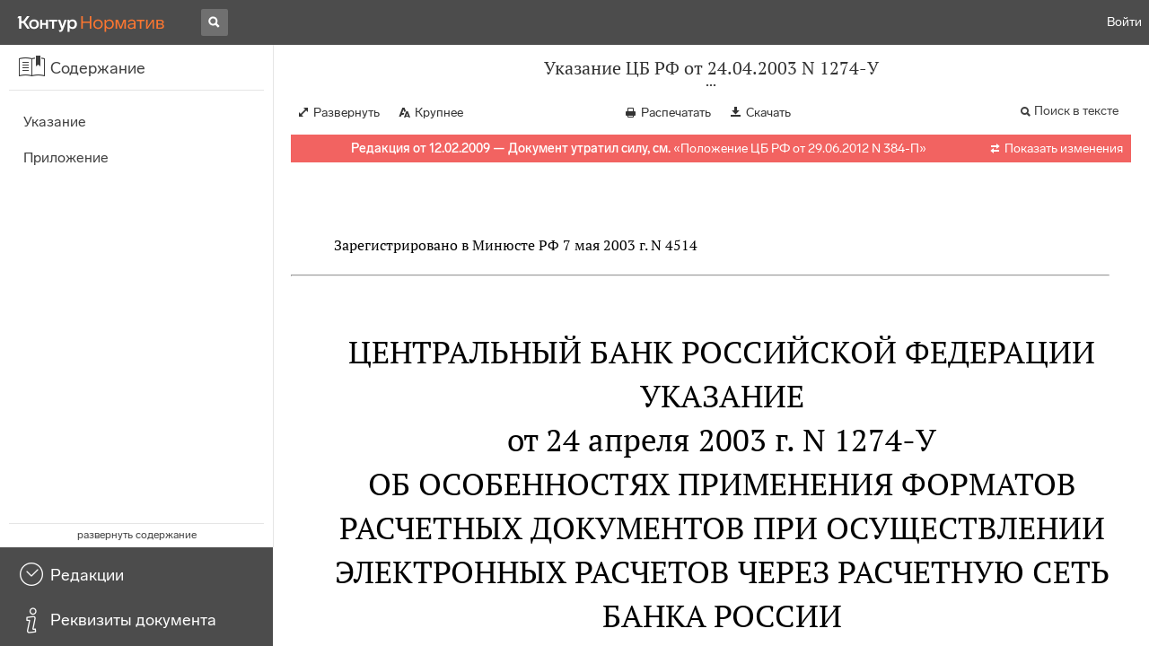

--- FILE ---
content_type: text/html; charset=utf-8
request_url: https://normativ.kontur.ru/document?moduleId=1&documentId=150532
body_size: 11886
content:


<!doctype html>
<html lang="ru" prefix="og: http://ogp.me/ns# article: http://ogp.me/ns/article#">
<head runat="server">
	<meta charset="utf-8">


<title>Указание ЦБ РФ от 24.04.2003 N 1274-У &mdash; Редакция от 12.02.2009 &mdash; Контур.Норматив</title>

	<meta name="description" content="Указание ЦБ РФ от 24.04.2003 N 1274-У об особенностях применения форматов расчетных документов при осуществлении электронных расчетов через расчетную сеть Банка России &mdash; Редакция от 12.02.2009 &mdash; с последними изменениями скачать на сайте Контур.Норматив" />

	<meta name="keywords" content="Указание ЦБ РФ от 24.04.2003 N 1274-У"/>

	<link rel="canonical" href="https://normativ.kontur.ru/document?moduleId=1&documentId=150532" />

	<script type="application/ld+json">
		{  "@context": "http://schema.org",  "@type": "BreadcrumbList",  "itemListElement": [{"@type": "ListItem","position": 1,"item": {  "@id": "https://normativ.kontur.ru/?from=bc_fz",  "name": "Кодексы и Законы"}  }]}
	</script>


	<meta http-equiv="X-UA-Compatible" content="IE=edge">
	<meta name="viewport" content="width=device-width, initial-scale=1">

	
<script src="/theme/js/lib/sentry-7.106.1.min.js?550807483" crossorigin="anonymous"></script>
<script>
	Sentry.init({
		dsn: "https://1ba55aec74cf403a96b32cadeffe9d90@sentry.kontur.host/1023",
		environment: "prod",
		release: "561fedb94d34e223a46b1d0eb62981f07c373bd0",
		beforeSend: function(event) {
			event.fingerprint = ['{{ default }}', "prod"];

			return event;
		},
		tracesSampleRate: 0.1,
	});
	Sentry.setUser({
		id: null
	});
	Sentry.setTag("protocol", document.location.protocol);
	if (!Object.fromEntries) {
		Sentry.setTag("OldBrowser", "OldBrowser");
	}
</script>
	
<script src="https://metrika.kontur.ru/tracker/normativ.js"></script>
<script src="/theme/js/click-listener.js"></script>
<script>
	normativQueue = [];
	window.listenToClicks(function (trackData) {
		var action = [trackData.id, trackData.className, trackData.textContent].join(' ');
		normativQueue.push(['trackEvent', 'normativ-auto', action, null, JSON.stringify(trackData)]);
	});
</script>


	

<link rel="shortcut icon" type="image/x-icon" href="https://s.kontur.ru/common-v2/icons-products/normativ/favicon/favicon.ico">
<link rel="apple-touch-icon" sizes="120x120" href="/apple-touch-icon.png?v=3">
<link rel="icon" type="image/png" sizes="32x32" href="https://s.kontur.ru/common-v2/icons-products/normativ/favicon/normativ-favicon-32.png">
<link rel="icon" type="image/png" sizes="16x16" href="https://s.kontur.ru/common-v2/icons-products/normativ/favicon/normativ-favicon-16.png">

<link href="/theme/css/document.min.css?550807483" rel="stylesheet"/>
<link href="/theme/css/doc.min.css?550807483" rel="stylesheet"/>



<script type="text/javascript">
	(function() {
		var alreadyInited = window.currentAccountInfo != null;
		if (alreadyInited)
			return;

		var info = window.currentAccountInfo = {
			id: null,
			region: null,
			autoRegion: null,
			roles: "Guest",
			isExternUser: false,
			isDemoUser: false,
			isExpert: false,			
		};

		
	})();
</script>

	<script src="/theme/js/doc-page.min.js?550807483" type="text/javascript"></script>
	<script src="https://yastatic.net/es5-shims/0.0.2/es5-shims.min.js"></script>
	<script src="https://yastatic.net/share2/share.js"></script>

	

<script>
    var pageOptions = pageOptions || {};
    pageOptions.common = {"account":{"accountId":null,"portalUserId":null,"userName":null,"email":null,"newEmail":null,"emailApproved":null,"inn":null,"kpp":null,"phone":null,"orgName":null},"isFTest":false,"tokenInput":"\u003cinput name=\u0022__RequestVerificationToken\u0022 type=\u0022hidden\u0022 value=\u00228j/cYH7cejxGeY8kOBGatirBJPUdmSei3QWqMlVWZs9VlGuWKgrIhpAs588xteqg6PV3B2hEU8T62JTtheCgLVvfTlzBZLPDJxJz/FLgll7lag4EjaHvAlOM96mmnzGIv7NbFg==\u0022 /\u003e"};
    window.microSessionId = "3b94b939-7243-41f6-a89c-485b9d7af2c6";
</script>
</head>
<body class="document   " id="document">
<div id="root"></div>
		<div id="OldBrowsersWarning" style="max-height: 66px;" data-tid="OldBrowsersWarning"></div>
<script>
	document.backendVersion =
		'561fedb94d34e223a46b1d0eb62981f07c373bd0';

	function mobileExpand() {
		var $body = $(document.body);
		if ($(window).width() < 800) {
			$body.addClass('is-mobile-view is-mobile-expanded');
			if ($body.hasClass('is-expanded')) {
				$body.removeClass('is-expanded').addClass('-is-expanded');
			}
		} else {
			$body.removeClass('is-mobile-view is-mobile-expanded');
			if ($body.hasClass('-is-expanded')) {
				$body.removeClass('-is-expanded').addClass('is-expanded');
			}
		}
	}

	mobileExpand();
	$(window).on('resize', mobileExpand);
</script>


<div class="l-main" id="document-area">
			<div class="l-aside">
				

<div class="sidebar" id="js-sidebar">
	<div class="sidebar-blocks">
			<div class="sidebar-block sidebar-contents is-active" data-sidebar-block-type="contents" style="bottom:110px;top:0px;">
				<div class="sidebar-block-title" data-clickable data-tid="SidebarBlockTitle">
					<span class="sidebar-block-title-icon">
						<span class="icon"></span>
					</span>
					<span class="sidebar-block-title-text">Содержание</span>
				</div>
				<div class="sidebar-block-content" id="js-sidebar-contents-frame">

				</div>
			</div>
			<div class="sidebar-block sidebar-revisions " data-sidebar-block-type="revisions" style="bottom:55px;">
				<div class="sidebar-block-title" data-clickable data-tid="SidebarBlockTitle">
					<span class="sidebar-block-title-icon">
						<span class="icon"></span>
					</span>
					<span class="sidebar-block-title-text">Редакции</span>
				</div>
				<div class="sidebar-block-content" id="js-sidebar-revisions-frame">

				</div>
			</div>
			<div class="sidebar-block sidebar-info " data-sidebar-block-type="info" style="bottom:5px;">
				<div class="sidebar-block-title" data-clickable data-tid="SidebarBlockTitle">
					<span class="sidebar-block-title-icon">
						<span class="icon"></span>
					</span>
					<span class="sidebar-block-title-text">Реквизиты документа</span>
				</div>
				<div class="sidebar-block-content" id="js-sidebar-info-frame">
					

<div class="doc_info">
		<div class="doc_info-text dt-list_colon-separated">
			<dl><dt>Вид</dt><dd>Указания</dd>
<dt>Принят</dt><dd>ЦБ РФ 24.04.2003</dd>
<dt>Номер</dt><dd>1274-У</dd>
<dt>Редакция от</dt><dd>12.02.2009</dd>
<dt>Номер регистрации в Минюсте</dt><dd>4514</dd>
<dt>Зарегистрирован в Минюсте</dt><dd>07.05.2003</dd>
<dt>Статус</dt><dd>Отменен</dd>
<dt>Опубликован</dt><dd>В данном виде документ опубликован не был<br/>(в ред. от 24.04.2003 - "Вестник Банка России", N 25, 15.05.2003)</dd>
</dl>
		</div>
		<div class="doc_info-title2">Примечания</div>
		<div class="doc_info-text dt-list_colon-separated">
				
<P class="dt-p" data-wi="0">Применение данного документа РАЗЪЯСНЕНО</P><P class="dt-p" data-wi="4"><A HREF="/document?moduleId=8&amp;documentId=57153#l0" data-status="actual" class="E" TARGET="_blank">ПИСЬМОМ ЦБ РФ от 28.05.2003 N 81-Т</A></P><span class="dt-b"></span><P class="dt-p" data-wi="11">Данный документ признан УТРАТИВШИМ СИЛУ (с 22.07.2012)</P><P class="dt-p" data-wi="18">&quot;<A HREF="/document?moduleId=1&amp;documentId=201642#l0" class="H" TARGET="_blank">ПОЛОЖЕНИЕМ</A> О ПЛАТЕЖНОЙ СИСТЕМЕ БАНКА РОССИИ&quot;</P>

		</div>
</div>
				</div>
			</div>
	</div>
</div>

			</div>			
	<div class="l-content">
		<div class="doc_frame" id="js-doc-frame">
			<div class="doc_frame-scroll" id="js-doc-scroll-container">
				


<div class="l-container doc_header" id="js-doc-header">
	<div class="doc_header-wrapper">
		<div class="doc_header-container">
			<div class="doc_header-content">
				
<div class="doc_titlebar-wrapper">
	<div class="doc_titlebar" id="js-titlebar" data-clickable data-tid="DocTitlebar">
		<h1 class="doc_titlebar-title">Указание ЦБ РФ от 24.04.2003 N 1274-У</h1>
			<div class="doc_titlebar-title-second">&quot;Об особенностях применения форматов расчетных документов при осуществлении электронных расчетов через расчетную сеть Банка России&quot;</div>
			<div class="doc_titlebar-toggle"></div>
	</div>
</div>

				<div class="doc_toolbar-wrapper">
	<div class="doc_toolbar" id="js-doc-page-toolbar"></div>
</div>
				




	<div class="rev_info-wrapper">
		<div class="rev_info rev_info--expired" id="js-revisions-info">
			<div class="rev_info-status" id="js-revisions-status" data-status="Cancelled" data-status-type="General"><b>Редакция от 12.02.2009 &mdash; Документ утратил силу, см.</b> «<a class ='rev_info-cancelling_doc_link js-cancellingDocLink' href='/document?moduleId=1&documentId=269675' target='_blank'>Положение ЦБ РФ от 29.06.2012 N 384-П</a>»</div>
				<div class="rev_info-diff" id="js-rev-info-diff" data-clickable data-tid="RevInfoDiff"><span class="rev_info-diff-icon ficon">&#xe06d;</span> <span class="rev_info-diff-text">Показать изменения</span></div>
		</div>
	</div>
			</div>
		</div>
	</div>
</div>
				<div class="l-container doc_frame-container" id="js-doc-frame-container">
					<div class="doc_container fs-smaller" id="js-doc-container">
						<div class="doc_frame-page doc_frame-page--fst is-in-viewport" >
								<div class="doc_text lmml-1" id="js-doc-text">
										<div class="doc_text_part" id="js-doc-text-part">
											<div class="doc_text_part-content" id="js-doc-text-content-part" >
												<P class="dt-p" data-wi="0"></P><P class="dt-p" data-wi="0">Зарегистрировано в Минюсте РФ 7 мая 2003 г. N 4514</P><hr><H2 style="text-align: center" data-wi="10"><A NAME="l0"></A>ЦЕНТРАЛЬНЫЙ БАНК РОССИЙСКОЙ ФЕДЕРАЦИИ</H2><H2 style="text-align: center" data-wi="14"><A NAME="h41"></A>УКАЗАНИЕ <BR>от 24 апреля 2003 г. N 1274-У</H2><H2 style="text-align: center" data-wi="22">ОБ ОСОБЕННОСТЯХ ПРИМЕНЕНИЯ ФОРМАТОВ РАСЧЕТНЫХ ДОКУМЕНТОВ ПРИ ОСУЩЕСТВЛЕНИИ ЭЛЕКТРОННЫХ РАСЧЕТОВ ЧЕРЕЗ РАСЧЕТНУЮ СЕТЬ БАНКА РОССИИ<A NAME="l1"></A></H2><P class="dt-rp" data-wi="37">(в ред. Указаний ЦБ РФ <A HREF="/document?moduleId=1&amp;documentId=66051#l0" class="F" TARGET="_blank">от 25.08.2004 N 1493-У</A>, <A HREF="/document?moduleId=1&amp;documentId=132508#l0" class="F" TARGET="_blank">от 12.02.2009 N 2186-У</A>)</P><span class="dt-b"></span><P class="dt-p" data-wi="52">Настоящим Указанием на основании Федерального <A HREF="/document?moduleId=1&amp;documentId=9805#l0" class="a" TARGET="_blank">закона</A> &quot;О Центральном банке Российской Федерации (Банке России)&quot; (Собрание законодательства Российской Федерации, 2002, N 28, ст.2790; 2003, N 2, ст.157) и Положения Банка России <A HREF="/document?moduleId=1&amp;documentId=6146#l0" class="a" TARGET="_blank">от 03.10.2002 N 2-П</A> &quot;О безналичных расчетах в Российской Федерации&quot; (с изменениями и дополнениями), зарегистрированного в Министерстве юстиции Российской Федерации 23.12.2002 N 4068, 21.03.2003 N 4300 (&quot;Вестник Банка России&quot; от 28.12.2002 N 74, от 02.04.2003 N 17) устанавливается следующий порядок применения кредитными организациями (филиалами) и другими клиентами Банка России, не являющимися кредитными организациями (филиалами), расчетных документов в электронной форме при осуществлении безналичных расчетов через расчетную сеть Банка России.<A NAME="l2"></A><A NAME="l3"></A><A NAME="l4"></A></P><P class="dt-p dt-m1" data-wi="150"><span class="dt-m">1.</span> Расчетные документы в электронной форме дополняются полями, перечень и длины которых приведены в Приложении к настоящему Указанию.<A NAME="l5"></A></P><P class="dt-p dt-m1" data-wi="168"><span class="dt-m">2.</span> При перечислении налогов, сборов и иных обязательных платежей в бюджетную систему Российской Федерации заполнение полей расчетных документов, составленных в электронной форме, осуществляется в соответствии с требованиями, установленными Положением Банка России <A HREF="/document?moduleId=1&amp;documentId=6146#l0" class="a" TARGET="_blank">от 03.10.2002 N 2-П</A> &quot;О безналичных расчетах в Российской Федерации&quot; (далее - Положение о безналичных расчетах в Российской Федерации).<A NAME="l6"></A></P><P class="dt-p dt-m1" data-wi="218"><span class="dt-m">3.</span> При распечатывании бумажных копий расчетных документов, составленных в электронной форме, размеры полей должны быть приближены к размерам полей бланков расчетных документов на бумажном носителе, установленным <A HREF="/document?moduleId=1&amp;documentId=6146#l0" class="a" TARGET="_blank">Положением</A> о безналичных расчетах в Российской Федерации, с учетом технических возможностей печатающих устройств. В бумажных копиях расчетных документов указываются наименования расчетных документов и номера форм по Общероссийскому классификатору управленческой документации (ОКУД), установленные Положением о безналичных расчетах в Российской Федерации. В бумажной копии расчетного документа допускается наличие реквизитов, не предусмотренных Положением о безналичных расчетах в Российской Федерации, расположенных вне формата бланка расчетного документа.<A NAME="l7"></A><A NAME="l8"></A><A NAME="l9"></A><A NAME="l10"></A></P><P class="dt-p dt-m1" data-wi="306"><span class="dt-m">4.</span> При совершении внутрирегиональных электронных расчетов через расчетную сеть Банка России наряду с использованием платежных поручений применяются составленные в электронной форме инкассовые поручения, платежные требования и платежные ордера.<A NAME="l11"></A> <span class="dt-r">(в ред. Указания ЦБ РФ <A HREF="/document?moduleId=1&amp;documentId=132508#l0" class="F" TARGET="_blank">от 12.02.2009 N 2186-У</A>)</span></P><P class="dt-p" data-wi="344">Представление инкассового поручения, платежного требования на бумажном носителе в исполняющий банк осуществляется в установленном Положением о безналичных расчетах в Российской Федерации порядке. Для списания денежных средств со счета клиента кредитной организации (филиала) инкассовое поручение, платежное требование в электронной форме составляется кредитной организацией (филиалом) и направляется для исполнения в Банк России. Для списания денежных средств со счета клиента Банка России (в том числе с корреспондентского счета (субсчета) кредитной организации (филиала) инкассовое поручение, платежное требование в электронной форме составляется Банком России.<A NAME="l12"></A><A NAME="l13"></A><A NAME="l44"></A> <span class="dt-r">(в ред. Указания ЦБ РФ <A HREF="/document?moduleId=1&amp;documentId=132508#l0" class="F" TARGET="_blank">от 12.02.2009 N 2186-У</A>)</span></P><P class="dt-p dt-m1" data-wi="433"><span class="dt-m">5.</span> Внесение изменений в поля расчетных документов, поступивших в Банк России от клиентов Банка России в электронной форме, не допускается. Поля расчетных документов, предусмотренные для заполнения обслуживающим банком, Банк России заполняет в порядке, установленном <A HREF="/document?moduleId=1&amp;documentId=6146#l0" class="a" TARGET="_blank">Положением</A> о безналичных расчетах в Российской Федерации с учетом требований Приложения к настоящему Указанию.<A NAME="l14"></A><A NAME="l15"></A></P><P class="dt-p dt-m1" data-wi="481"><span class="dt-m">6.</span> Требования, установленные настоящим Указанием в отношении составленных в электронной форме расчетных документов, распространяются и на платежные ордера по операциям, предусмотренным <A HREF="/document?moduleId=1&amp;documentId=6146#l0" class="a" TARGET="_blank">Положением</A> о безналичных расчетах в Российской Федерации.<A NAME="l16"></A></P><P class="dt-p dt-m1" data-wi="509"><span class="dt-m">7.</span> При составлении платежного требования в электронной форме поля 35 &quot;Условие оплаты&quot;, 36 &quot;Срок для акцепта&quot;, 37 &quot;Дата отсылки (вручения) плательщику предусмотренных договором документов&quot;, 72 &quot;Оконч. срока акцепта&quot;, установленные Положением о безналичных расчетах в Российской Федерации, кредитной организацией (филиалом) не заполняются, и Банком России до получателя денежных средств не доводятся. <span class="dt-r">(в ред. Указания ЦБ РФ <A HREF="/document?moduleId=1&amp;documentId=132508#l0" class="F" TARGET="_blank">от 12.02.2009 N 2186-У</A>)</span></P><P class="dt-p dt-m1" data-wi="573"><span class="dt-m">8.</span> Указание подлежит опубликованию в официальном издании Банка России (&quot;Вестнике Банка России&quot;).<A NAME="l17"></A></P><P class="dt-p dt-m1" data-wi="587"><span class="dt-m">9.</span> Указание вступает в силу с 1 июня 2003 года, за исключением пункта 4 настоящего Указания, вступающего в силу с 1 января 2004 года (Протокол заседания Совета директоров от 23.04.2003 N 9).<A NAME="l18"></A></P><span class="dt-b"></span><P ALIGN=right data-wi="619"><I>Председатель Банка России </I> <BR><I>С.М.ИГНАТЬЕВ </I></P><span class="dt-b"></span><P ALIGN=right data-wi="623"><A NAME="h42"></A><I>Приложение </I> <BR><I>к указанию ЦБ РФ </I> <BR><I>от 24 апреля 2003 г. N 1274-У </I> <BR><I>&quot;Об особенностях применения форматов </I> <BR><I>расчетных документов при осуществлении </I> <BR><I>электронных расчетов через расчетную </I> <BR><I>сеть Банка России&quot; </I><A NAME="l19"></A><A NAME="l20"></A></P><P class="dt-rp" data-wi="650">(в ред. Указаний ЦБ РФ <A HREF="/document?moduleId=1&amp;documentId=66051#l0" class="F" TARGET="_blank">от 25.08.2004 N 1493-У</A>, <A HREF="/document?moduleId=1&amp;documentId=132508#l0" class="F" TARGET="_blank">от 12.02.2009 N 2186-У</A>)</P><DIV class="clearfix"><DIV ALIGN=LEFT class="f_l"><TABLE WIDTH=100% BORDER=1 CELLSPACING=0 style='border-collapse:collapse;border: 0 none white'><TR data-wi="665"><TD COLSPAN=2 ALIGN=center VALIGN=top style='border-left:1px solid windowtext;border-top:1px solid windowtext;border-right:1px solid windowtext;border-bottom:1px solid windowtext'>Поля расчетного документа, платежного ордера в соответствии с требованиями <A HREF="/document?moduleId=1&amp;documentId=6146#l0" class="a" TARGET="_blank">Положения</A> о безналичных расчетах в Российской Федерации <A NAME="l35"></A><A NAME="l34"></A><A NAME="l33"></A><A NAME="l32"></A><A NAME="l31"></A><A NAME="l30"></A><A NAME="l29"></A><A NAME="l28"></A><A NAME="l27"></A><A NAME="l26"></A><A NAME="l25"></A><A NAME="l24"></A><A NAME="l23"></A><A NAME="l22"></A><A NAME="l21"></A></TD> <TD ROWSPAN=2 ALIGN=center VALIGN=top style='border-left:1px solid windowtext;border-top:1px solid windowtext;border-right:1px solid windowtext;border-bottom:1px solid windowtext'>Максимальная длина поля в символах </TD></TR><TR data-wi="686"><TD ALIGN=center VALIGN=top style='border-left:1px solid windowtext;border-top:1px solid windowtext;border-right:1px solid windowtext;border-bottom:1px solid windowtext'>Номер </TD> <TD ALIGN=center VALIGN=top style='border-left:1px solid windowtext;border-top:1px solid windowtext;border-right:1px solid windowtext;border-bottom:1px solid windowtext'>Наименование </TD></TR><TR data-wi="688"><TD VALIGN=top style='border-left:1px solid windowtext;border-top:1px solid windowtext;border-right:1px solid windowtext;border-bottom:1px solid windowtext'>101 </TD> <TD VALIGN=top style='border-left:1px solid windowtext;border-top:1px solid windowtext;border-right:1px solid windowtext;border-bottom:1px solid windowtext'>&nbsp;</TD> <TD VALIGN=top style='border-left:1px solid windowtext;border-top:1px solid windowtext;border-right:1px solid windowtext;border-bottom:1px solid windowtext'>2 </TD></TR><TR data-wi="690"><TD VALIGN=top style='border-left:1px solid windowtext;border-top:1px solid windowtext;border-right:1px solid windowtext;border-bottom:1px solid windowtext'>102 </TD> <TD VALIGN=top style='border-left:1px solid windowtext;border-top:1px solid windowtext;border-right:1px solid windowtext;border-bottom:1px solid windowtext'>КПП </TD> <TD VALIGN=top style='border-left:1px solid windowtext;border-top:1px solid windowtext;border-right:1px solid windowtext;border-bottom:1px solid windowtext'>9 </TD></TR><TR data-wi="693"><TD VALIGN=top style='border-left:1px solid windowtext;border-top:1px solid windowtext;border-right:1px solid windowtext;border-bottom:1px solid windowtext'>103 </TD> <TD VALIGN=top style='border-left:1px solid windowtext;border-top:1px solid windowtext;border-right:1px solid windowtext;border-bottom:1px solid windowtext'>КПП </TD> <TD VALIGN=top style='border-left:1px solid windowtext;border-top:1px solid windowtext;border-right:1px solid windowtext;border-bottom:1px solid windowtext'>9 </TD></TR><TR data-wi="696"><TD VALIGN=top style='border-left:1px solid windowtext;border-top:1px solid windowtext;border-right:1px solid windowtext;border-bottom:1px solid windowtext'>104 </TD> <TD VALIGN=top style='border-left:1px solid windowtext;border-top:1px solid windowtext;border-right:1px solid windowtext;border-bottom:1px solid windowtext'>&nbsp;</TD> <TD VALIGN=top style='border-left:1px solid windowtext;border-top:1px solid windowtext;border-right:1px solid windowtext;border-bottom:1px solid windowtext'>20 </TD></TR><TR data-wi="698"><TD COLSPAN=3 VALIGN=top style='border-left:1px solid windowtext;border-top:1px solid windowtext;border-right:1px solid windowtext;border-bottom:1px solid windowtext'>(в ред. Указания ЦБ РФ <A HREF="/document?moduleId=1&amp;documentId=66051#l1" class="F" TARGET="_blank">от 25.08.2004 N 1493-У</A>)</TD></TR><TR data-wi="708"><TD VALIGN=top style='border-left:1px solid windowtext;border-top:1px solid windowtext;border-right:1px solid windowtext;border-bottom:1px solid windowtext'>105 </TD> <TD VALIGN=top style='border-left:1px solid windowtext;border-top:1px solid windowtext;border-right:1px solid windowtext;border-bottom:1px solid windowtext'>&nbsp;</TD> <TD VALIGN=top style='border-left:1px solid windowtext;border-top:1px solid windowtext;border-right:1px solid windowtext;border-bottom:1px solid windowtext'>11 </TD></TR><TR data-wi="710"><TD VALIGN=top style='border-left:1px solid windowtext;border-top:1px solid windowtext;border-right:1px solid windowtext;border-bottom:1px solid windowtext'>106 </TD> <TD VALIGN=top style='border-left:1px solid windowtext;border-top:1px solid windowtext;border-right:1px solid windowtext;border-bottom:1px solid windowtext'>&nbsp;</TD> <TD VALIGN=top style='border-left:1px solid windowtext;border-top:1px solid windowtext;border-right:1px solid windowtext;border-bottom:1px solid windowtext'>2 </TD></TR><TR data-wi="712"><TD VALIGN=top style='border-left:1px solid windowtext;border-top:1px solid windowtext;border-right:1px solid windowtext;border-bottom:1px solid windowtext'>107 </TD> <TD VALIGN=top style='border-left:1px solid windowtext;border-top:1px solid windowtext;border-right:1px solid windowtext;border-bottom:1px solid windowtext'>&nbsp;</TD> <TD VALIGN=top style='border-left:1px solid windowtext;border-top:1px solid windowtext;border-right:1px solid windowtext;border-bottom:1px solid windowtext'>10 </TD></TR><TR data-wi="714"><TD VALIGN=top style='border-left:1px solid windowtext;border-top:1px solid windowtext;border-right:1px solid windowtext;border-bottom:1px solid windowtext'>108 </TD> <TD VALIGN=top style='border-left:1px solid windowtext;border-top:1px solid windowtext;border-right:1px solid windowtext;border-bottom:1px solid windowtext'>&nbsp;</TD> <TD VALIGN=top style='border-left:1px solid windowtext;border-top:1px solid windowtext;border-right:1px solid windowtext;border-bottom:1px solid windowtext'>15 </TD></TR><TR data-wi="716"><TD VALIGN=top style='border-left:1px solid windowtext;border-top:1px solid windowtext;border-right:1px solid windowtext;border-bottom:1px solid windowtext'>109 </TD> <TD VALIGN=top style='border-left:1px solid windowtext;border-top:1px solid windowtext;border-right:1px solid windowtext;border-bottom:1px solid windowtext'>&nbsp;</TD> <TD VALIGN=top style='border-left:1px solid windowtext;border-top:1px solid windowtext;border-right:1px solid windowtext;border-bottom:1px solid windowtext'>10 </TD></TR><TR data-wi="718"><TD VALIGN=top style='border-left:1px solid windowtext;border-top:1px solid windowtext;border-right:1px solid windowtext;border-bottom:1px solid windowtext'>110 </TD> <TD VALIGN=top style='border-left:1px solid windowtext;border-top:1px solid windowtext;border-right:1px solid windowtext;border-bottom:1px solid windowtext'>&nbsp;</TD> <TD VALIGN=top style='border-left:1px solid windowtext;border-top:1px solid windowtext;border-right:1px solid windowtext;border-bottom:1px solid windowtext'>2 </TD></TR><TR data-wi="720"><TD VALIGN=top style='border-left:1px solid windowtext;border-top:1px solid windowtext;border-right:1px solid windowtext;border-bottom:1px solid windowtext'>62 </TD> <TD VALIGN=top style='border-left:1px solid windowtext;border-top:1px solid windowtext;border-right:1px solid windowtext;border-bottom:1px solid windowtext'>Поступ. в банк плат. </TD> <TD VALIGN=top style='border-left:1px solid windowtext;border-top:1px solid windowtext;border-right:1px solid windowtext;border-bottom:1px solid windowtext'>8* </TD></TR><TR data-wi="726"><TD VALIGN=top style='border-left:1px solid windowtext;border-top:1px solid windowtext;border-right:1px solid windowtext;border-bottom:1px solid windowtext'>63 </TD> <TD VALIGN=top style='border-left:1px solid windowtext;border-top:1px solid windowtext;border-right:1px solid windowtext;border-bottom:1px solid windowtext'>Дата помещения в картотеку </TD> <TD VALIGN=top style='border-left:1px solid windowtext;border-top:1px solid windowtext;border-right:1px solid windowtext;border-bottom:1px solid windowtext'>8* </TD></TR><TR data-wi="732"><TD VALIGN=top style='border-left:1px solid windowtext;border-top:1px solid windowtext;border-right:1px solid windowtext;border-bottom:1px solid windowtext'>71 </TD> <TD VALIGN=top style='border-left:1px solid windowtext;border-top:1px solid windowtext;border-right:1px solid windowtext;border-bottom:1px solid windowtext'>Списано со сч. плат. </TD> <TD VALIGN=top style='border-left:1px solid windowtext;border-top:1px solid windowtext;border-right:1px solid windowtext;border-bottom:1px solid windowtext'>8* </TD></TR><TR data-wi="738"><TD VALIGN=top style='border-left:1px solid windowtext;border-top:1px solid windowtext;border-right:1px solid windowtext;border-bottom:1px solid windowtext'>48 </TD> <TD VALIGN=top style='border-left:1px solid windowtext;border-top:1px solid windowtext;border-right:1px solid windowtext;border-bottom:1px solid windowtext'>Отметки банка получателя </TD> <TD VALIGN=top style='border-left:1px solid windowtext;border-top:1px solid windowtext;border-right:1px solid windowtext;border-bottom:1px solid windowtext'>8* </TD></TR><TR data-wi="743"><TD VALIGN=top style='border-left:1px solid windowtext;border-top:1px solid windowtext;border-right:1px solid windowtext;border-bottom:1px solid windowtext'>38 </TD> <TD VALIGN=top style='border-left:1px solid windowtext;border-top:1px solid windowtext;border-right:1px solid windowtext;border-bottom:1px solid windowtext'>N ч. плат. </TD> <TD VALIGN=top style='border-left:1px solid windowtext;border-top:1px solid windowtext;border-right:1px solid windowtext;border-bottom:1px solid windowtext'>3 </TD></TR><TR data-wi="748"><TD VALIGN=top style='border-left:1px solid windowtext;border-top:1px solid windowtext;border-right:1px solid windowtext;border-bottom:1px solid windowtext'>39 </TD> <TD VALIGN=top style='border-left:1px solid windowtext;border-top:1px solid windowtext;border-right:1px solid windowtext;border-bottom:1px solid windowtext'>Шифр плат. док. </TD> <TD VALIGN=top style='border-left:1px solid windowtext;border-top:1px solid windowtext;border-right:1px solid windowtext;border-bottom:1px solid windowtext'>2 </TD></TR><TR data-wi="753"><TD VALIGN=top style='border-left:1px solid windowtext;border-top:1px solid windowtext;border-right:1px solid windowtext;border-bottom:1px solid windowtext'>40 </TD> <TD VALIGN=top style='border-left:1px solid windowtext;border-top:1px solid windowtext;border-right:1px solid windowtext;border-bottom:1px solid windowtext'>N плат. док. </TD> <TD VALIGN=top style='border-left:1px solid windowtext;border-top:1px solid windowtext;border-right:1px solid windowtext;border-bottom:1px solid windowtext'>3 </TD></TR><TR data-wi="758"><TD VALIGN=top style='border-left:1px solid windowtext;border-top:1px solid windowtext;border-right:1px solid windowtext;border-bottom:1px solid windowtext'>41 </TD> <TD VALIGN=top style='border-left:1px solid windowtext;border-top:1px solid windowtext;border-right:1px solid windowtext;border-bottom:1px solid windowtext'>Дата плат. док. </TD> <TD VALIGN=top style='border-left:1px solid windowtext;border-top:1px solid windowtext;border-right:1px solid windowtext;border-bottom:1px solid windowtext'>8* </TD></TR><TR data-wi="763"><TD VALIGN=top style='border-left:1px solid windowtext;border-top:1px solid windowtext;border-right:1px solid windowtext;border-bottom:1px solid windowtext'>42 </TD> <TD VALIGN=top style='border-left:1px solid windowtext;border-top:1px solid windowtext;border-right:1px solid windowtext;border-bottom:1px solid windowtext'>Сумма ост. пл. </TD> <TD VALIGN=top style='border-left:1px solid windowtext;border-top:1px solid windowtext;border-right:1px solid windowtext;border-bottom:1px solid windowtext'>18 </TD></TR><TR data-wi="768"><TD VALIGN=top style='border-left:1px solid windowtext;border-top:1px solid windowtext;border-right:1px solid windowtext;border-bottom:1px solid windowtext'>70 </TD> <TD VALIGN=top style='border-left:1px solid windowtext;border-top:1px solid windowtext;border-right:1px solid windowtext;border-bottom:1px solid windowtext'>Содержание операции </TD> <TD VALIGN=top style='border-left:1px solid windowtext;border-top:1px solid windowtext;border-right:1px solid windowtext;border-bottom:1px solid windowtext'>16 </TD></TR></TABLE></DIV></DIV><P class="dt-p" data-wi="772"><span class="dt-h"></span>* - дата должна включать число, месяц и год, длина поля указана без учета разделителей.<A NAME="l43"></A></P><span class="dt-b"></span><P class="dt-p" data-wi="787">Примечания:</P><P class="dt-p dt-m1" data-wi="788"><span class="dt-m">1.</span> Кредитные организации (филиалы) заполняют поля 62 &quot;Поступ. в банк плат.&quot;, 63 &quot;Дата помещения в картотеку&quot; и 71 &quot;Списано со сч. плат.&quot; при составлении расчетных документов в электронной форме по платежам своих клиентов.<A NAME="l36"></A></P><P class="dt-p" data-wi="822">Клиенты Банка России, не являющиеся кредитными организациями, а также кредитные организации (филиалы) при составлении расчетных документов в электронной форме по собственным платежам не заполняют поля 62 &quot;Поступ. в банк плат.&quot;, 63 &quot;Дата помещения в картотеку&quot; и 71 &quot;Списано со сч. плат.&quot;.<A NAME="l37"></A></P><P class="dt-p" data-wi="865">Незаполненные поля 62 &quot;Поступ. в банк плат.&quot;, 63 &quot;Дата помещения в картотеку&quot; и 71 &quot;Списано со сч. плат.&quot; расчетных документов, поступивших в Банк России в электронной форме, заполняются Банком России.<A NAME="l38"></A></P><P class="dt-p dt-m1" data-wi="896"><span class="dt-m">2.</span> При заполнении поля 63 &quot;Дата помещения в картотеку&quot; в платежном поручении в электронной форме используется дата отметки о помещении в картотеку, проставленная в платежном поручении на бумажном носителе в соответствии с требованиями <A HREF="/document?moduleId=1&amp;documentId=6146#l0" class="a" TARGET="_blank">Положения</A> о безналичных расчетах в Российской Федерации.<A NAME="l39"></A></P><P class="dt-p dt-m1" data-wi="936"><span class="dt-m">3.</span> При заполнении поля 48 &quot;Отметки банка получателя&quot; инкассового поручения, платежного требования в электронной форме используется дата, проставленная банком, обслуживающим получателя, в соответствии с требованиями <A HREF="/document?moduleId=1&amp;documentId=6146#l0" class="a" TARGET="_blank">Положения</A> о безналичных расчетах в Российской Федерации.<A NAME="l40"></A> <span class="dt-r">(в ред. Указания ЦБ РФ <A HREF="/document?moduleId=1&amp;documentId=132508#l0" class="F" TARGET="_blank">от 12.02.2009 N 2186-У</A>)</span></P>
											</div>
										</div>
								</div>
						</div>
					</div>
				</div>
			</div>
					<div class="hidden-container">
						<div class="selection-popup js-selection-popup hide" id="js-selection-popup">
							<div class="selection-popup-container">
								<button id="js-selection-print-btn" class="selection-popup-link">
									<span class="ficon">&#xe010;</span>
									Напечатать
								</button>
								<button id="js-selection-download-btn" class="selection-popup-link">
									<span class="ficon">&#xe015;</span>
									Скачать
								</button>
								<button id="js-selection-share-btn" class="selection-popup-link">
									<span class="ficon">&#xe062;</span>
									Поделиться ссылкой
								</button>
							</div>
							<span class="selection-popup-close" id="js-selection-popup-close" data-clickable data-tid="SelectionPopupClose"></span>
							<span class="selection-popup-arrow"><span class="selection-popup-arrow-inner"></span></span>
							<button class="selection-popup-stub"></button>
						</div>
					</div>
					<div id="infoPlaceRoot"></div>	
		</div>
	</div>
</div>

<iframe id="js-doc-download-frame" name="js-doc-download-frame" width="1" height="1" frameborder="0" src="" style="position:absolute;top:-1000px;left:-1000px;z-index:-1000;"></iframe>

<script>
	var pageOptions = pageOptions || {};

	pageOptions.documentUrl = "/document";
	pageOptions.rawSearchQuery = null, //что искать в документе

	(function(pageOptions) {
		var loadedAt = new Date().getTime();
		var options = {
			accountId:
				0,
			hasApprovedEmail:
				false,
			mailService: null,
			
			moduleId: 1,
			documentId: 150532,			
			baseTitle: "Указание ЦБ РФ от 24.04.2003 N 1274-У",

			downloadUrl: '/rtf?moduleId=1&documentId=150532', //ссылка на скачивание
			isAttachmentAccessible: true,			
			isPrintable: true,
			printPageTitle: "Указание ЦБ РФ от 24.04.2003 N 1274-У",
			
			isFavoritesAvailable: true,
			isAuthenticated: false,
			isInFavorites: false,
			favoritesUrl: "/personal/favourites",
			isPaidUser: false,
			
			hasContents: true,
			hasBookmarks: false,
			hasRevisions: true,
			hasRecommendations: false,
			hasLinkedDocuments: false,
			needRelated: true,
			fontSize: 'small',
			hideChangeFontButton: false,
			hasDiff: true,

			contentsJSON: [{"link":"#h41","name":"Указание"},{"link":"#h42","name":"Приложение"}],
			revisionsJSON: prepareServerData([{"moduleId":1,"documentId":150532,"date":"2009-02-12T00:00:00+03:00","entryDate":null,"status":4,"hasEntryDate":false},{"moduleId":1,"documentId":67157,"date":"2004-08-25T00:00:00+04:00","entryDate":null,"status":4,"hasEntryDate":false},{"moduleId":1,"documentId":56515,"date":"2003-04-24T00:00:00+04:00","entryDate":"2003-06-01T00:00:00+04:00","status":4,"hasEntryDate":true}]),			
			isNewForm: false,
			recommendationId: '00000000-0000-0000-0000-000000000000',
			recommendationsJSON: {},
			linkedDocumentsJSON: {},
			isCodex: false,
			successfullSearchLogUrl: "/search-in-document/log-search-in-text",

			queryFormsUrl: '/search-in-document/get-forms-of-words',

			orderUrl: '/tariff?returnUrl=%2Fdocument%3FmoduleId%3D1%26documentId%3D150532',

			isDocumentAccessible: true,

			needShowFavoritesNotificationOnSave: false,
			setUserPerformedFavoritesNotificationTargetActionUrl: '/write-or-update-current-account-flag?flagName=UserPerformedTargetActionInFavoritesNotification&flagValue=True',
			homeUrl: "https://normativ.kontur.ru/",
			loadedAt: loadedAt,

			wallpapers: {
				clientEvents: {
					category:
						"Document",
					actions: {
						showAllWallpaper: "ShowAllWallpaper"
					}
				}
			},
			sharedFragment: {"firstWordIndex":0,"lastWordIndex":0,"isEmpty":true},
			generateSharedFragmentLink: '/generate-link',
			textHash: "76D272093C74E92F8A2416E7D66F060D",
			saveBookmarkUrl: undefined,
			deleteBookmarkUrl: undefined,
			bookmarksJSON: [],
			tutorials: {
				"showBookmarksTutorial": false,
				"showAddDocumentToFavoritesTutorial": false
			},
			bookmarksTutorialShownUrl: undefined,

			disableTutorials: false,

			isLargeDoc: false
		};

		var cEvents = {
			//параметры для клиентских событий
			category: "Document",
			disabledDocumentCategory: "DisabledDocument",			
			actions: {
				save: 'SaveDocument',
				print: 'PrintDocument',
				createLink: 'CreateLink',
				rangeSelected: 'RangeSelected',
				clickPrintForm: 'ClickPrintForm',
				saveForm: 'SavePrintForm',
				showForm: 'ShowPrintForm',
				showFormManual: 'ShowFormManual',
				enterFormManual: 'EnterFormManual',
				toFavourite: 'AddDocumentToFavourite',
				openDocumentRevisions: 'OpenDocumentRevisions',
				showInfo: 'OpenDocumentInfo',
				showBookmarkManual: 'ShowAllMark',
				expandHeader: 'ExpandHeader',
				collapseHeader: 'CollapseHeader',
				enterFavourite: 'EnterFavourite',
				promoBlockClick: 'PromoBlockClick',
				returnMain: 'ReturnMain',
				changeTypeSize: 'ChangeTypeSize',
				searchInDocument: 'SearchInDocument',
				textSelected: 'RangeSelected',
				textDeselected: 'RangeDeselected',
				selectionRightClick: 'RangeRightClick',
				disabledSaveDocument: 'DisabledSaveDocument',
				disabledSavePrintForm: 'DisabledSavePrintForm',
				disabledRevisionOpen: 'DisabledRevisionOpen',
				showKbk: 'ShowAllKbk',
				enterNextKbk: 'EnterNextKbk',
				sandwichMenu: 'SandwichMenu',
				searchAnotherDocFocus: 'SearchAnotherDocFocus',
				searchAnotherDoc: 'SearchAnotherDoc',
				recommendationClick: 'RecommendationClick',
				recommendationDelivery: 'RecommendationDelivery',
				recommendationListShow: 'RecommendationListShow',
				linkedDocumentsExpand: 'LinkedDocumentsExpand',
				linkedDocumentsClick: 'LinkedDocumentsClick',
				adsFooterShow: 'AdsFooterShow',
				adsFooterClick: 'AdsFooterClick',
				adsFooterClose: 'AdsFooterClose',
				createMark: 'CreateMark',
				correctMark: 'CorrectMark',
				deleteMark: 'DeleteMark',
				enterMark: 'EnterMark',
				tutorialShow: 'TutorialShow',
				tutorialClick: 'TutorialClick',
				tutorialClose: 'TutorialClose',
				shareLink: 'ShareLink',
				anchorNameClick: 'AnchorNameClick',
				linksDocumentsExpand: 'LinksDocumentsExpand',
				linksDocumentsClick: 'LinksDocumentsClick',
				linksDocumentsShown: 'LinksDocumentsShown',				
				updWarningShown: "UpdWarningShown",
				valueMethShown: "ValueMethShown",
				valueMethClose: "ValueMethClose",
				valueMethSent: "ValueMethSent",
				valueMethMistake: "ValueMethMistake",
				valueMethCatClick: "ValueMethCatClick",
				chooseRevision: "ChooseRevision",
				showChanges: "ShowChanges",
				showComparison: "ShowComparison"
			}
		};

		var gaEvents = {
			//параметры для событий гугл аналитикса
			category: 'document',
			categories: {
				methodic: 'methodics'
			},
			actions: {
				searchEnter: 'search_enter',
				searchButton: 'search_button',
				searchNextClick: 'search_next',
				searchPrevClick: 'search_previous',
				showPromobox: 'DocPromo_show',
				documentRevisions: 'doc_revisions',
				documentAnnotation: 'doc_annotation',
				showAllMethodics: 'all_methodics',
				showOtherMethodic: 'methodic_opened',
				showMethodicsList: 'content_opened',
				noteFavSaveShow: 'note_fav_save_show',
				noteFavSaveAdd: 'note_fav_save_add',
				noteFavSaveReject: 'note_fav_save_reject'
			}
		};


		for (var attr in options) {
			pageOptions[attr] = options[attr];
		}

		pageOptions.cEvents = cEvents;
		pageOptions.gaEvents = gaEvents;

		$(document).ready(function() {
			// Page unload client event
			// ToDo: переписать на jQuery, без использования runOnPageUnload
			var onPageUnloadEvent = function() {
				var elapsedTimeSinceOpeningMs = new Date().getTime() - loadedAt;

				new ClientEvent(
					cEvents.category,
					"PageUnload",
					{
						SearchId:pageOptions.searchId,
						DocumentId:150532,
						ModuleId:1,
						TimeFromOpeningMs: elapsedTimeSinceOpeningMs,
						DocumentOpeningMarker: "daf36a44cf724f9085201c51ab93295a",
						ScrollingPart: Math.round(DocumentApp.reqres.request('get:max:scroll:position'))
					}
				).fireImmediately();
			};
			onPageUnloadEvent.runOnPageUnload();
			// /Page unload client event

			// First mouse move client event
			// ToDo: переписать
			var xPos = 0;
			var yPos = 0;
			var eps = 0.1;
			var fired = false;

			var firstMouseMove = function(e) {
				if (!(xPos === 0 && yPos === 0) && !(Math.abs(e.clientX - xPos) < eps && Math.abs(e.clientY - yPos) < eps) && !fired) {
					var elapsedTimeSinceOpeningMs = new Date().getTime() - loadedAt;

					new ClientEvent(
						cEvents.category,
						"FirstMoving",
						{
							SearchId:pageOptions.searchId,
							DocumentId:150532,
							ModuleId:1,
							TimeFromOpeningMs: elapsedTimeSinceOpeningMs,
							DocumentOpeningMarker: "daf36a44cf724f9085201c51ab93295a"
						}).fireImmediately();
					fired = true;
				}

				xPos = e.clientX;
				yPos = e.clientY;
			};

			$('#document-area').on('mousemove', firstMouseMove);
			// /First mouse move client event

			// Extern form client event
			$('.js-filling-extern-form').on('click', function() {
				var normativQueue = window.normativQueue || [];

				new ClientEvent(
					"Document",
					"ExternFormClick",
					{
						SearchId: pageOptions.searchId,
						DocId: 150532,
						ModId: 1
					}
				).fire();

				normativQueue.push(['trackLink', decodeURIComponent(this.href), 'link']);
			});
			// /Extern form client event

			$(document).on('keydown', function(e) {
				var elapsedTimeSinceOpeningMs = new Date().getTime() - loadedAt;
				var key = String.fromCharCode(e.which).toLowerCase();

				if (e.ctrlKey && (key === 'f' || key === 'а')) {
					_.debounce(function() {
						new ClientEvent(
							"Document",
							"BrowserSearch",
							{
								SearchId: pageOptions.searchId,
								DocumentId: 150532,
								ModuleId: 1,
								TimeFromOpeningMs: elapsedTimeSinceOpeningMs,
								DocumentOpeningMarker: "daf36a44cf724f9085201c51ab93295a"
							}).fire();
					}, 500)();
				}
			});

			if (pageOptions.isDiff) {
				$.get('/document/comparison?oldModuleId=' +
						pageOptions.oldModuleId +
						'&oldDocumentId=' +
						pageOptions.oldDocumentId +
						'&newModuleId=' +
						pageOptions.newModuleId +
						'&newDocumentId=' +
						pageOptions.newDocumentId)
					.then(function(data) {
						$('#js-doc-text-content-part').css({ display: '' }).html(data);
						DocumentApp.start(pageOptions);
					});
			} else {
				DocumentApp.start(pageOptions);
			}
		});
	})(pageOptions);

	BrowserDetector.init();
</script>

<div class="g-popup-wrap"></div>
<div class="g-overlay"></div>
<div class="g-lb-wrap">
	<div class="g-lb-overlay"></div></div>
<script>
	var pageOptions = pageOptions || {};
	pageOptions.document = {"hasArbitration":false};
</script>



<script src="/theme/bundles/main.js" type="text/javascript"></script>


	<!-- Yandex.Metrika counter -->
	<script type="text/javascript">
		(function(m,e,t,r,i,k,a){m[i]=m[i]||function(){(m[i].a=m[i].a||[]).push(arguments)};
		m[i].l=1*new Date();k=e.createElement(t),a=e.getElementsByTagName(t)[0],k.async=1,k.src=r,a.parentNode.insertBefore(k,a)})
		(window, document, "script", "https://mc.yandex.ru/metrika/tag.js", "ym");

		ym(10991917, "init", {
			id:10991917,
			clickmap:true,
			trackLinks:true,
			accurateTrackBounce:true,
			// Из-за заметных тормозов на странице больших документов, таких как нк рф ч1, вырубили webvisor - причину этих тормозов 
			// webvisor:true
		});
	</script>
	<noscript><div><img src="https://mc.yandex.ru/watch/10991917" style="position:absolute; left:-9999px;" alt="" /></div></noscript>
	<!-- /Yandex.Metrika counter -->


<script>
	
	(function () {
		var docText = document.getElementById('js-doc-text');
		var i = 0;
		if (docText) {
			var interval = setInterval(function() {
				docText.style.opacity  = '0.99';
				setTimeout(function() { docText.style.opacity = ''; }, 0);
				if (++i > 10) {
					clearInterval(interval);
				}
			}, 1000);
		}
	})()
</script>
</body>
</html>